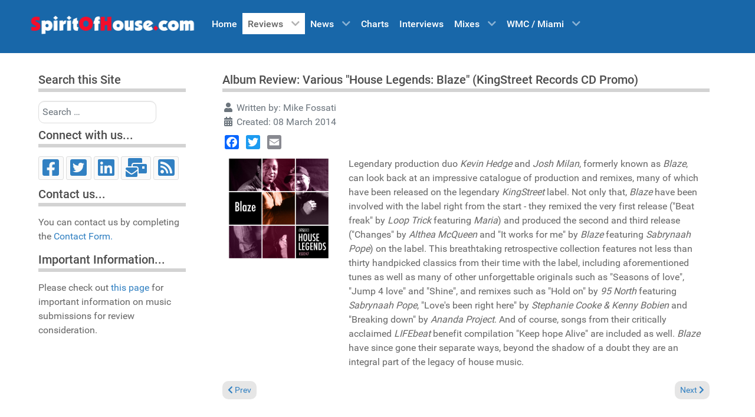

--- FILE ---
content_type: text/html; charset=utf-8
request_url: https://spiritofhouse.com/reviews/music-reviews/album090314.html
body_size: 5563
content:
<!DOCTYPE html>
<html lang="en-GB" dir="ltr">
<head>
<meta name="viewport" content="width=device-width, initial-scale=1.0">
<meta http-equiv="X-UA-Compatible" content="IE=edge" />
<meta charset="utf-8">
<meta name="twitter:card" content="summary_large_image">
<meta name="og:title" content="Album Review: Various &amp;quot;House Legends: Blaze&amp;quot; (KingStreet Records CD Promo)">
<meta name="twitter:title" content="Album Review: Various &amp;quot;House Legends: Blaze&amp;quot; (KingStreet Records CD Promo)">
<meta name="og:type" content="article">
<meta name="twitter:image" content="https://spiritofhouse.com/images/stories/reviews_2014/ksd247.jpg">
<meta name="og:url" content="https://spiritofhouse.com/reviews/music-reviews/album090314.html">
<meta name="og:site_name" content="Spirit of House">
<meta name="og:description" content="Spirit of House - The number one House Music website full of reviews of the latest soulful and afro house music">
<meta name="twitter:description" content="Spirit of House - The number one House Music website full of reviews of the latest soulful and afro house music">
<meta name="author" content="Mike Fossati">
<meta name="description" content="Spirit of House - The number one House Music website full of reviews of the latest soulful and afro house music">
<meta name="generator" content="Joomla! - Open Source Content Management">
<title>Spirit of House - Album Review: Various &quot;House Legends: Blaze&quot; (KingStreet Records CD Promo)</title>
<link href="/favicon.ico" rel="icon" type="image/vnd.microsoft.icon">
<link rel="stylesheet" href="/media/com_jchoptimize/cache/css/d712cdf39504fd3b8becc28cd6b7dc45aeda142460b783d71f5c9b689a8b4028.css">
<script type="application/json" class="joomla-script-options new" nonce="MDViYzI0Y2Q2OTQwOWM5ZjY2NDQ1MDBkODY4NjIzMmMyYTc0ZGNiODY4MzdiNmVhMmUyNGI5Y2ZmN2U3ZTRlNTk0M2Q5M2M2ZjdmZTEzY2Y2MWQxNzdmYzVmMTFiNTNmZjk3MjViY2Y3M2M5MDM2NmEwNjEwYmRlNDFjNGJiZDg=">{"joomla.jtext":{"MOD_FINDER_SEARCH_VALUE":"Search &hellip;","ERROR":"Error","MESSAGE":"Message","NOTICE":"Notice","WARNING":"Warning","JCLOSE":"Close","JOK":"OK","JOPEN":"Open"},"system.paths":{"root":"","rootFull":"https:\/\/spiritofhouse.com\/","base":"","baseFull":"https:\/\/spiritofhouse.com\/"},"csrf.token":"f11ab1c9002d5e67522d51b1f57ba184"}</script>
<script type="application/ld+json" nonce="MDViYzI0Y2Q2OTQwOWM5ZjY2NDQ1MDBkODY4NjIzMmMyYTc0ZGNiODY4MzdiNmVhMmUyNGI5Y2ZmN2U3ZTRlNTk0M2Q5M2M2ZjdmZTEzY2Y2MWQxNzdmYzVmMTFiNTNmZjk3MjViY2Y3M2M5MDM2NmEwNjEwYmRlNDFjNGJiZDg=">{"@context":"https://schema.org","@graph":[{"@type":"Organization","@id":"https://spiritofhouse.com/#/schema/Organization/base","name":"Spirit of House","url":"https://spiritofhouse.com/"},{"@type":"WebSite","@id":"https://spiritofhouse.com/#/schema/WebSite/base","url":"https://spiritofhouse.com/","name":"Spirit of House","publisher":{"@id":"https://spiritofhouse.com/#/schema/Organization/base"},"potentialAction":{"@type":"SearchAction","target":"https://spiritofhouse.com/search-this-site.html?q={search_term_string}","query-input":"required name=search_term_string"}},{"@type":"WebPage","@id":"https://spiritofhouse.com/#/schema/WebPage/base","url":"https://spiritofhouse.com/reviews/music-reviews/album090314.html","name":"Spirit of House - Album Review: Various \"House Legends: Blaze\" (KingStreet Records CD Promo)","description":"Spirit of House - The number one House Music website full of reviews of the latest soulful and afro house music","isPartOf":{"@id":"https://spiritofhouse.com/#/schema/WebSite/base"},"about":{"@id":"https://spiritofhouse.com/#/schema/Organization/base"},"inLanguage":"en-GB"},{"@type":"Article","@id":"https://spiritofhouse.com/#/schema/com_content/article/2260","name":"Album Review: Various \"House Legends: Blaze\" (KingStreet Records CD Promo)","headline":"Album Review: Various \"House Legends: Blaze\" (KingStreet Records CD Promo)","inLanguage":"en-GB","author":{"@type":"Person","name":"Mike Fossati"},"isPartOf":{"@id":"https://spiritofhouse.com/#/schema/WebPage/base"}}]}</script>
<meta name="og:image" itemprop="image" content="https://spiritofhouse.com/images/stories/reviews_2014/ksd247.jpg" />
<script src="/media/com_jchoptimize/cache/js/67f0629f15d115d83fb314c2fbfd5309d0c6767b2d598b3edcf75e6cfb69d212.js"></script>
<script nonce="MDViYzI0Y2Q2OTQwOWM5ZjY2NDQ1MDBkODY4NjIzMmMyYTc0ZGNiODY4MzdiNmVhMmUyNGI5Y2ZmN2U3ZTRlNTk0M2Q5M2M2ZjdmZTEzY2Y2MWQxNzdmYzVmMTFiNTNmZjk3MjViY2Y3M2M5MDM2NmEwNjEwYmRlNDFjNGJiZDg=" data-jch="js0">window.dataLayer=window.dataLayer||[];function gtag(){dataLayer.push(arguments);}
gtag('js',new Date());gtag('config','G-3VE0WVT0W6');</script>
<script src="/media/plg_system_itcs_scroll2top/js/plg_scroll2top.js?72ce94" defer nonce="MDViYzI0Y2Q2OTQwOWM5ZjY2NDQ1MDBkODY4NjIzMmMyYTc0ZGNiODY4MzdiNmVhMmUyNGI5Y2ZmN2U3ZTRlNTk0M2Q5M2M2ZjdmZTEzY2Y2MWQxNzdmYzVmMTFiNTNmZjk3MjViY2Y3M2M5MDM2NmEwNjEwYmRlNDFjNGJiZDg="></script>
<script src="/media/com_finder/js/finder.min.js?755761" type="module" nonce="MDViYzI0Y2Q2OTQwOWM5ZjY2NDQ1MDBkODY4NjIzMmMyYTc0ZGNiODY4MzdiNmVhMmUyNGI5Y2ZmN2U3ZTRlNTk0M2Q5M2M2ZjdmZTEzY2Y2MWQxNzdmYzVmMTFiNTNmZjk3MjViY2Y3M2M5MDM2NmEwNjEwYmRlNDFjNGJiZDg="></script>
<script src="/media/system/js/messages.min.js?9a4811" type="module" nonce="MDViYzI0Y2Q2OTQwOWM5ZjY2NDQ1MDBkODY4NjIzMmMyYTc0ZGNiODY4MzdiNmVhMmUyNGI5Y2ZmN2U3ZTRlNTk0M2Q5M2M2ZjdmZTEzY2Y2MWQxNzdmYzVmMTFiNTNmZjk3MjViY2Y3M2M5MDM2NmEwNjEwYmRlNDFjNGJiZDg="></script>
<script src="https://static.addtoany.com/menu/page.js" defer nonce="MDViYzI0Y2Q2OTQwOWM5ZjY2NDQ1MDBkODY4NjIzMmMyYTc0ZGNiODY4MzdiNmVhMmUyNGI5Y2ZmN2U3ZTRlNTk0M2Q5M2M2ZjdmZTEzY2Y2MWQxNzdmYzVmMTFiNTNmZjk3MjViY2Y3M2M5MDM2NmEwNjEwYmRlNDFjNGJiZDg="></script>
<script src="https://www.googletagmanager.com/gtag/js?id=G-3VE0WVT0W6" async nonce="MDViYzI0Y2Q2OTQwOWM5ZjY2NDQ1MDBkODY4NjIzMmMyYTc0ZGNiODY4MzdiNmVhMmUyNGI5Y2ZmN2U3ZTRlNTk0M2Q5M2M2ZjdmZTEzY2Y2MWQxNzdmYzVmMTFiNTNmZjk3MjViY2Y3M2M5MDM2NmEwNjEwYmRlNDFjNGJiZDg="></script>
</head>
<body class="gantry site com_content view-article layout-blog no-task dir-ltr itemid-3 outline-39 g-offcanvas-left g-2column-left g-style-preset2">
<div id="g-offcanvas"  data-g-offcanvas-swipe="1" data-g-offcanvas-css3="1">
<div class="g-grid">
<div class="g-block size-100">
<div id="mobile-menu-2180-particle" class="g-content g-particle"> <div id="g-mobilemenu-container" data-g-menu-breakpoint="48rem"></div>
</div>
</div>
</div>
</div>
<div id="g-page-surround">
<div class="g-offcanvas-hide g-offcanvas-toggle" role="navigation" data-offcanvas-toggle aria-controls="g-offcanvas" aria-expanded="false"><i class="fa fa-fw fa-bars"></i></div>
<header id="g-header">
<div class="g-container"> <div class="g-grid">
<div class="g-block size-25">
<div id="logo-2310-particle" class="g-content g-particle"> <a href="/" target="_self" title="Spirit of House" aria-label="Spirit of House" rel="home" class="gantry-logo">
<img src="/images/spirit_of_house_logo_2020.png"  alt="Spirit of House" />
</a>
</div>
</div>
<div class="g-block size-75">
<div id="menu-2969-particle" class="g-content g-particle"> <nav class="g-main-nav" data-g-hover-expand="true">
<ul class="g-toplevel">
<li class="g-menu-item g-menu-item-type-component g-menu-item-44 g-standard  ">
<a class="g-menu-item-container" href="/">
<span class="g-menu-item-content">
<span class="g-menu-item-title">Home</span>
</span>
</a>
</li>
<li class="g-menu-item g-menu-item-type-component g-menu-item-2 g-parent active g-standard g-menu-item-link-parent ">
<a class="g-menu-item-container" href="/reviews.html">
<span class="g-menu-item-content">
<span class="g-menu-item-title">Reviews</span>
</span>
<span class="g-menu-parent-indicator" data-g-menuparent=""></span> </a>
<ul class="g-dropdown g-inactive g-fade g-dropdown-right">
<li class="g-dropdown-column">
<div class="g-grid">
<div class="g-block size-100">
<ul class="g-sublevel">
<li class="g-level-1 g-go-back">
<a class="g-menu-item-container" href="#" data-g-menuparent=""><span>Back</span></a>
</li>
<li class="g-menu-item g-menu-item-type-component g-menu-item-3 active  ">
<a class="g-menu-item-container" href="/reviews/music-reviews.html">
<span class="g-menu-item-content">
<span class="g-menu-item-title">Music Reviews</span>
</span>
</a>
</li>
<li class="g-menu-item g-menu-item-type-component g-menu-item-4  ">
<a class="g-menu-item-container" href="/reviews/movie-reviews.html">
<span class="g-menu-item-content">
<span class="g-menu-item-title">Movie Reviews</span>
</span>
</a>
</li>
<li class="g-menu-item g-menu-item-type-component g-menu-item-34  ">
<a class="g-menu-item-container" href="/reviews/magazine-reviews.html">
<span class="g-menu-item-content">
<span class="g-menu-item-title">Magazine Reviews</span>
</span>
</a>
</li>
<li class="g-menu-item g-menu-item-type-component g-menu-item-591  ">
<a class="g-menu-item-container" href="/reviews/book-reviews.html">
<span class="g-menu-item-content">
<span class="g-menu-item-title">Book Reviews</span>
</span>
</a>
</li>
</ul>
</div>
</div>
</li>
</ul>
</li>
<li class="g-menu-item g-menu-item-type-component g-menu-item-8 g-parent g-standard g-menu-item-link-parent ">
<a class="g-menu-item-container" href="/news.html">
<span class="g-menu-item-content">
<span class="g-menu-item-title">News</span>
</span>
<span class="g-menu-parent-indicator" data-g-menuparent=""></span> </a>
<ul class="g-dropdown g-inactive g-fade g-dropdown-right">
<li class="g-dropdown-column">
<div class="g-grid">
<div class="g-block size-100">
<ul class="g-sublevel">
<li class="g-level-1 g-go-back">
<a class="g-menu-item-container" href="#" data-g-menuparent=""><span>Back</span></a>
</li>
<li class="g-menu-item g-menu-item-type-component g-menu-item-9  ">
<a class="g-menu-item-container" href="/news/soh-news.html">
<span class="g-menu-item-content">
<span class="g-menu-item-title">News</span>
</span>
</a>
</li>
<li class="g-menu-item g-menu-item-type-component g-menu-item-10  ">
<a class="g-menu-item-container" href="/news/indamix-news.html">
<span class="g-menu-item-content">
<span class="g-menu-item-title">InDaMix News</span>
</span>
</a>
</li>
</ul>
</div>
</div>
</li>
</ul>
</li>
<li class="g-menu-item g-menu-item-type-component g-menu-item-11 g-standard  ">
<a class="g-menu-item-container" href="/charts.html">
<span class="g-menu-item-content">
<span class="g-menu-item-title">Charts</span>
</span>
</a>
</li>
<li class="g-menu-item g-menu-item-type-component g-menu-item-13 g-standard  ">
<a class="g-menu-item-container" href="/interviews.html">
<span class="g-menu-item-content">
<span class="g-menu-item-title">Interviews</span>
</span>
</a>
</li>
<li class="g-menu-item g-menu-item-type-component g-menu-item-5 g-parent g-standard g-menu-item-link-parent ">
<a class="g-menu-item-container" href="/mixes.html">
<span class="g-menu-item-content">
<span class="g-menu-item-title">Mixes</span>
</span>
<span class="g-menu-parent-indicator" data-g-menuparent=""></span> </a>
<ul class="g-dropdown g-inactive g-fade g-dropdown-right">
<li class="g-dropdown-column">
<div class="g-grid">
<div class="g-block size-100">
<ul class="g-sublevel">
<li class="g-level-1 g-go-back">
<a class="g-menu-item-container" href="#" data-g-menuparent=""><span>Back</span></a>
</li>
<li class="g-menu-item g-menu-item-type-component g-menu-item-6  ">
<a class="g-menu-item-container" href="/mixes/fresh-grooves.html">
<span class="g-menu-item-content">
<span class="g-menu-item-title">Fresh Grooves</span>
</span>
</a>
</li>
<li class="g-menu-item g-menu-item-type-component g-menu-item-7  ">
<a class="g-menu-item-container" href="/mixes/classic-mixes.html">
<span class="g-menu-item-content">
<span class="g-menu-item-title">Classic Mixes</span>
</span>
</a>
</li>
</ul>
</div>
</div>
</li>
</ul>
</li>
<li class="g-menu-item g-menu-item-type-component g-menu-item-39 g-parent g-standard g-menu-item-link-parent ">
<a class="g-menu-item-container" href="/wmc-miami.html">
<span class="g-menu-item-content">
<span class="g-menu-item-title">WMC / Miami</span>
</span>
<span class="g-menu-parent-indicator" data-g-menuparent=""></span> </a>
<ul class="g-dropdown g-inactive g-fade g-dropdown-right">
<li class="g-dropdown-column">
<div class="g-grid">
<div class="g-block size-100">
<ul class="g-sublevel">
<li class="g-level-1 g-go-back">
<a class="g-menu-item-container" href="#" data-g-menuparent=""><span>Back</span></a>
</li>
<li class="g-menu-item g-menu-item-type-component g-menu-item-43  ">
<a class="g-menu-item-container" href="/wmc-miami/wmc-2010.html">
<span class="g-menu-item-content">
<span class="g-menu-item-title">2010</span>
</span>
</a>
</li>
<li class="g-menu-item g-menu-item-type-component g-menu-item-40  ">
<a class="g-menu-item-container" href="/wmc-miami/wmc-2008.html">
<span class="g-menu-item-content">
<span class="g-menu-item-title">2008</span>
</span>
</a>
</li>
<li class="g-menu-item g-menu-item-type-component g-menu-item-36  ">
<a class="g-menu-item-container" href="/wmc-miami/wmc-2007.html">
<span class="g-menu-item-content">
<span class="g-menu-item-title">2007</span>
</span>
</a>
</li>
<li class="g-menu-item g-menu-item-type-component g-menu-item-35  ">
<a class="g-menu-item-container" href="/wmc-miami/wmc-2006.html">
<span class="g-menu-item-content">
<span class="g-menu-item-title">2006</span>
</span>
</a>
</li>
<li class="g-menu-item g-menu-item-type-component g-menu-item-15  ">
<a class="g-menu-item-container" href="/wmc-miami/wmc-2002-2005.html">
<span class="g-menu-item-content">
<span class="g-menu-item-title">2002 - 2005</span>
</span>
</a>
</li>
</ul>
</div>
</div>
</li>
</ul>
</li>
</ul>
</nav>
</div>
</div>
</div>
</div>
</header>
<section id="g-container-main" class="g-wrapper">
<div class="g-container"> <div class="g-grid">
<div class="g-block size-25">
<aside id="g-sidebar">
<div class="g-grid">
<div class="g-block size-100 hidden-phone">
<div class="g-content">
<div class="platform-content"><div class="sidebar-left moduletable ">
<h3 class="g-title">Search this Site</h3>
<form class="mod-finder js-finder-searchform form-search" action="/search-this-site.html" method="get" role="search">
<label for="mod-finder-searchword147" class="visually-hidden finder">Search</label><input type="text" name="q" id="mod-finder-searchword147" class="js-finder-search-query form-control" value="" placeholder="Search &hellip;">
</form>
</div></div><div class="sidebar-left moduletable ">
<div id="module-social-120-particle" class="g-particle"><h2 class="g-title">Connect with us...</h2> <div class="g-social social">
<a href="https://www.facebook.com/SpiritOfHouse" target="_blank" rel="noopener noreferrer" title="Facebook" aria-label="Facebook">
<span class="fab fa-facebook-square fa-2x"></span> </a>
<a href="https://twitter.com/Spirit_of_House" target="_blank" rel="noopener noreferrer" title="Twitter" aria-label="Twitter">
<span class="fab fa-twitter-square fa-2x"></span> </a>
<a href="https://www.linkedin.com/in/michael-fossati-161b853b/" target="_blank" rel="noopener noreferrer" title="LinkedIn" aria-label="LinkedIn">
<span class="fab fa-linkedin fa-2x"></span> </a>
<a href="https://www.spiritofhouse.com/contact-us.html" target="_blank" rel="noopener noreferrer" title="Email" aria-label="Email">
<span class="fas fa-mail-bulk fa-2x"></span> </a>
<a href="https://www.spiritofhouse.com/rss-feed.html?format=feed&amp;type=rss" target="_blank" rel="noopener noreferrer" title="RSS" aria-label="RSS">
<span class="fas fa-rss-square fa-2x"></span> </a>
</div></div></div><div class="platform-content"><div class="sidebar-left moduletable ">
<h3 class="g-title">Contact us...</h3>
<div id="mod-custom118" class="mod-custom custom">
<p>You can contact us by completing the <a href="/contact-us.html" title="Contact us">Contact Form.</a></p></div>
</div></div><div class="platform-content"><div class="sidebar-left moduletable ">
<h3 class="g-title">Important Information...</h3>
<div id="mod-custom119" class="mod-custom custom">
<p>Please check out <a href="/news/soh-news/news160521.html">this page</a>&nbsp;for important information on music submissions for review consideration.</p></div>
</div></div>
</div>
</div>
</div>
</aside>
</div>
<div class="g-block size-75">
<main id="g-main">
<div class="g-grid">
<div class="g-block size-100">
<div class="g-system-messages">
<div id="system-message-container" aria-live="polite"></div>
</div>
</div>
</div>
<div class="g-grid">
<div class="g-block size-100">
<div class="g-content">
<div class="platform-content container"><div class="row"><div class="col"><div class="com-content-article item-page">
<meta itemprop="inLanguage" content="en-GB">
<div class="page-header">
<h1>
            Album Review: Various &quot;House Legends: Blaze&quot; (KingStreet Records CD Promo)        </h1>
</div>
<dl class="article-info text-muted">
<dt class="article-info-term">
                        Details                    </dt>
<dd class="createdby">
<span class="icon-user icon-fw" aria-hidden="true"></span>
                    Written by: <span>Mike Fossati</span> </dd>
<dd class="create">
<span class="icon-calendar icon-fw" aria-hidden="true"></span>
<time datetime="2014-03-08T19:15:07+01:00">
        Created: 08 March 2014    </time>
</dd>
</dl>
<div class="com-content-article__body">
<div class="addtoany_container"><span class="a2a_kit a2a_kit_size_24 addtoany_list" data-a2a-url="https://spiritofhouse.com/reviews/music-reviews/album090314.html" data-a2a-title="Album Review: Various &quot;House Legends: Blaze&quot; (KingStreet Records CD Promo)">
<a class="a2a_button_facebook"></a>
<a class="a2a_button_twitter"></a>
<a class="a2a_button_email"></a>
</span>
</div><table border="0">
<tbody>
<tr align="left" valign="top">
<td><img loading="lazy" src="/images/stories/reviews_2014/ksd247.jpg" alt="House Legends: Blaze" /></td>
<td>
<p>Legendary production duo <em>Kevin Hedge</em> and <em>Josh Milan</em>, formerly known as <em>Blaze</em>, can look back at an impressive catalogue of production and remixes, many of which have been released on the legendary <em>KingStreet</em> label. Not only that, <em>Blaze</em> have been involved with the label right from the start - they remixed the very first release ("Beat freak" by <em>Loop Trick</em> featuring <em>Maria</em>) and produced the second and third release ("Changes" by <em>Althea McQueen</em> and "It works for me" by <em>Blaze</em> featuring <em>Sabrynaah Pope</em>) on the label. This breathtaking retrospective collection features not less than thirty handpicked classics from their time with the label, including aforementioned tunes as well as many of other unforgettable originals such as "Seasons of love", "Jump 4 love" and "Shine", and remixes such as "Hold on" by <em>95 North</em> featuring <em>Sabrynaah Pope</em>, "Love's been right here" by <em>Stephanie Cooke &amp; Kenny Bobien</em> and "Breaking down" by <em>Ananda Project</em>. And of course, songs from their critically acclaimed <em>LIFEbeat</em> benefit compilation "Keep hope Alive" are included as well. <em>Blaze</em> have since gone their separate ways, beyond the shadow of a doubt they are an integral part of the legacy of house music.</p>
</td>
</tr>
</tbody>
</table> </div>
<nav class="pagenavigation" aria-label="Page Navigation">
<span class="pagination ms-0">
<a class="btn btn-sm btn-secondary previous" href="/reviews/music-reviews/review160314.html" rel="prev">
<span class="visually-hidden">
                Previous article: Reviews March 16, 2014            </span>
<span class="icon-chevron-left" aria-hidden="true"></span> <span aria-hidden="true">Prev</span> </a>
<a class="btn btn-sm btn-secondary next" href="/reviews/music-reviews/pick090314.html" rel="next">
<span class="visually-hidden">
                Next article: Pick of the Week: Mannix featuring Dina Vass &quot;Standing right here&quot; (Disco Remixes)(Favouritizm Records CD Promo)            </span>
<span aria-hidden="true">Next</span> <span class="icon-chevron-right" aria-hidden="true"></span> </a>
</span>
</nav>
</div></div></div></div>
</div>
</div>
</div>
<div class="g-grid">
<div class="g-block size-100 visible-phone">
<div class="g-content">
<div class="platform-content"><div class="sidebar-right moduletable ">
<h3 class="g-title">Search this Site</h3>
<form class="mod-finder js-finder-searchform form-search" action="/search-this-site.html" method="get" role="search">
<label for="mod-finder-searchword148" class="visually-hidden finder">Search</label><input type="text" name="q" id="mod-finder-searchword148" class="js-finder-search-query form-control" value="" placeholder="Search &hellip;">
</form>
</div></div><div class="sidebar-right moduletable ">
<div id="module-social-127-particle" class="g-particle"><h2 class="g-title">Connect with us...</h2> <div class="g-social social">
<a href="https://www.facebook.com/SpiritOfHouse" target="_blank" rel="noopener noreferrer" title="Facebook" aria-label="Facebook">
<span class="fab fa-facebook-square fa-2x"></span> </a>
<a href="https://twitter.com/Spirit_of_House" target="_blank" rel="noopener noreferrer" title="Twitter" aria-label="Twitter">
<span class="fab fa-twitter-square fa-2x"></span> </a>
<a href="https://www.linkedin.com/in/michael-fossati-161b853b/" target="_blank" rel="noopener noreferrer" title="LinkedIn" aria-label="LinkedIn">
<span class="fab fa-linkedin fa-2x"></span> </a>
<a href="https://www.spiritofhouse.com/contact-us.html" target="_blank" rel="noopener noreferrer" title="Email" aria-label="Email">
<span class="fas fa-mail-bulk fa-2x"></span> </a>
<a href="https://www.spiritofhouse.com/rss-feed.html?format=feed&amp;type=rss" target="_blank" rel="noopener noreferrer" title="RSS" aria-label="RSS">
<span class="fas fa-rss-square fa-2x"></span> </a>
</div></div></div><div class="platform-content"><div class="sidebar-right moduletable ">
<h3 class="g-title">Contact us...</h3>
<div id="mod-custom123" class="mod-custom custom">
<p>You can contact us by completing the <a href="/contact-us.html" title="Contact us">Contact Form.</a></p></div>
</div></div><div class="platform-content"><div class="sidebar-right moduletable ">
<h3 class="g-title">Important Information...</h3>
<div id="mod-custom124" class="mod-custom custom">
<p>Please check out <a href="/news/soh-news/news160521.html">this page</a>&nbsp;for important informtation on music submissions for review consideration.</p></div>
</div></div>
</div>
</div>
</div>
</main>
</div>
</div>
</div>
</section>
<footer id="g-footer">
<div class="g-container"> <div class="g-grid">
<div class="g-block size-25">
<div id="copyright-3877-particle" class="g-content g-particle">            &copy;
    1996 -     2025
    Spirit of House
            </div>
</div>
<div class="g-block size-75">
<div id="menu-5977-particle" class="g-content g-particle"> <nav class="g-main-nav" data-g-hover-expand="true">
<ul class="g-toplevel">
<li class="g-menu-item g-menu-item-type-component g-menu-item-19 g-standard  ">
<a class="g-menu-item-container" href="/mike-fossati.html">
<span class="g-menu-item-content">
<span class="g-menu-item-title">About Mike Fossati</span>
</span>
</a>
</li>
<li class="g-menu-item g-menu-item-type-component g-menu-item-18 g-standard  ">
<a class="g-menu-item-container" href="/contact-us.html">
<span class="g-menu-item-content">
<span class="g-menu-item-title">Contact Us</span>
</span>
</a>
</li>
<li class="g-menu-item g-menu-item-type-component g-menu-item-400 g-standard  ">
<a class="g-menu-item-container" href="/guestbook-new.html">
<span class="g-menu-item-content">
<span class="g-menu-item-title">Guestbook</span>
</span>
</a>
</li>
<li class="g-menu-item g-menu-item-type-component g-menu-item-17 g-standard  ">
<a class="g-menu-item-container" href="/search-this-site.html">
<span class="g-menu-item-content">
<span class="g-menu-item-title">Search Form</span>
</span>
</a>
</li>
<li class="g-menu-item g-menu-item-type-component g-menu-item-386 g-standard  ">
<a class="g-menu-item-container" href="/disclaimer.html">
<span class="g-menu-item-content">
<span class="g-menu-item-title">Disclaimer</span>
</span>
</a>
</li>
<li class="g-menu-item g-menu-item-type-component g-menu-item-338 g-standard  ">
<a class="g-menu-item-container" href="/sitemap.html">
<span class="g-menu-item-content">
<span class="g-menu-item-title">Sitemap</span>
</span>
</a>
</li>
</ul>
</nav>
</div>
</div>
</div>
</div>
</footer>
</div>
<script type="text/javascript" src="/media/gantry5/assets/js/main.js"></script>
<script type="text/javascript">(function($){$(window).on('load',function(){var stickyOffset=$('#g-header').offset().top;var stickyContainerHeight=$('#g-header').height();$('#g-header').wrap("<div class='g-fixed-container'><\/div>");$('.g-fixed-container').css("height",stickyContainerHeight);$(window).scroll(function(){var sticky=$('#g-header'),scroll=$(window).scrollTop();if(scroll>stickyOffset)sticky.addClass('g-fixed-element');else sticky.removeClass('g-fixed-element');});});})(jQuery);</script>
<!-- Scroll to Top -->
<div id="scroll2top" class="scrollToTop snip1452 small red" data-scroll="top"><i class="ion-chevron-up"></i></div>
<!-- End Scroll to Top -->
</body>
</html>